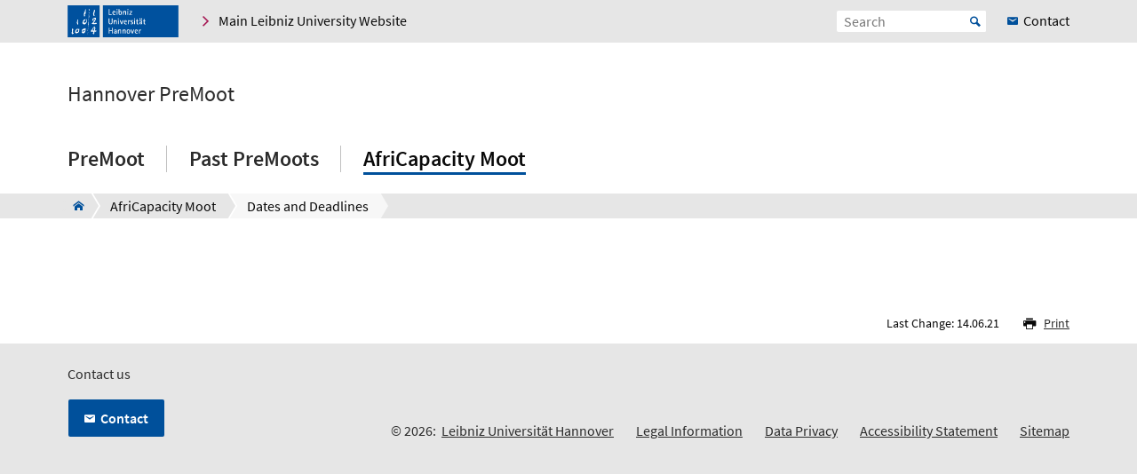

--- FILE ---
content_type: text/html; charset=utf-8
request_url: https://www.premoot.uni-hannover.de/en/africapacity-moot/dashboard/dates-and-deadlines
body_size: 4327
content:
<!DOCTYPE html>
<html xmlns="http://www.w3.org/1999/xhtml" xml:lang="en" lang="en" class="js pl">
<head>

<meta charset="utf-8">
<!-- 
	This website is powered by TYPO3 - inspiring people to share!
	TYPO3 is a free open source Content Management Framework initially created by Kasper Skaarhoj and licensed under GNU/GPL.
	TYPO3 is copyright 1998-2026 of Kasper Skaarhoj. Extensions are copyright of their respective owners.
	Information and contribution at https://typo3.org/
-->


<link rel="shortcut icon" href="/fileadmin/site-templates/logos/luh_logo_196.png" type="image/png">

<meta name="generator" content="TYPO3 CMS" />
<meta name="robots" content="index,follow" />
<meta name="viewport" content="width=device-width, initial-scale=1.0" />
<meta property="og:site_name" content="Leibniz Universität Hannover" />
<meta name="twitter:card" content="summary" />


<link rel="stylesheet" type="text/css" href="/typo3temp/assets/css/c95887218e.css?1756904135" media="all">
<link rel="stylesheet" type="text/css" href="/typo3conf/ext/t3luhepv/Resources/Public/Css/t3luhepv-min.css?1765176420" media="all">
<link rel="stylesheet" type="text/css" href="/typo3conf/ext/t3luhpublications/Resources/Public/Css/t3luhpublications-min.css?1718868666" media="all">
<link rel="stylesheet" type="text/css" href="/typo3conf/ext/t3luhresprojects/Resources/Public/Css/t3luhresproject-min.css?1728386900" media="all">
<link rel="stylesheet" type="text/css" href="/typo3conf/ext/t3luhunisearch/Resources/Public/css/t3luhunisearch-min.css?1730110634" media="all">
<link rel="stylesheet" type="text/css" href="/typo3conf/ext/luh_website/Resources/Public/Build/Css/faculty_juristische.min.css?1764766269" media="all">



<script src="/typo3conf/ext/luh_website/Resources/Public/Build/JavaScript/app.min.js?1764766269"></script>


<title>Dates and Deadlines&nbsp;&ndash;&nbsp;Hannover PreMoot&nbsp;&ndash;&nbsp;Leibniz Universität Hannover</title>
<link rel="apple-touch-icon" href="/fileadmin/site-templates/logos/luh_logo_196.png">
<link rel="canonical" href="https://www.premoot.uni-hannover.de/en/africapacity-moot/dashboard/dates-and-deadlines"/>
</head>
<body>


<div class="off-canvas-wrapper">
	<div class="off-canvas-content" data-off-canvas-content>

		


		<div class="o-shaded">
			
	<div class="row c-topbar c-topbar--big" style="position: static">
		<div class="column c-topbar__element">
			

			
				
						<a href="http://www.uni-hannover.de" title="Leibniz Universität Hannover" class="c-topbar__item">
							<img class="c-logo__image" alt="Leibniz Universität Hannover" src="/typo3conf/ext/luh_website/Resources/Public/Images/Logo/luh_logo.svg" width="125" height="36" />
						</a>
					
			

			

			


	

			<a href="https://www.uni-hannover.de/en/" class="c-link u-icon u-icon--arrow-right show-for-small-only c-topbar__item c-topbar__link c-topbar__link--theme">
				<span>
					Faculty
				</span>
			</a>

			<a href="https://www.uni-hannover.de/en/" title="Main Leibniz University Website" class="c-link u-icon u-icon--arrow-right show-for-medium c-topbar__item c-topbar__link c-topbar__link--theme">
				<span>Main Leibniz University Website</span>
			</a>

		


			

			
		</div>

		<div class="columns shrink c-topbar__element c-topbar__element--right align-right">
			
				


		
				


    
        
            <span></span>
        
    

			
	
			

			
	<div class="c-topbar__item c-topbar__item--align-right" role="search">
		<form method="get" name="searchform" action="/en/search">

			<label for="search-open" class="c-searchbox__label c-topbar__link u-icon u-icon--search hide-for-medium" aria-label="Open search" tabindex="-1"></label>

			<input id="search-open" class="c-searchbox--icon" aria-label="Open search" type="checkbox">

			<div class="c-searchbox o-brand">
				<input class="c-searchbox__input searchfield t3luhunisearch_textfield"
				       placeholder="Search"
				       type="text"
				       name="tx_t3luhunisearch_search[input_name_searchstring]">
				<button type="submit" class="c-searchbox__button" aria-label="Suche starten">Start</button>
			</div>
		</form>
	</div>



			
				<a href="/en/premoot/organising-committee" class="c-link c-topbar__item c-topbar__item--align-right show-for-xlarge c-topbar__link c-link--contact"><span>Contact</span></a>
			

			


		
				


    
        
            <span></span>
        
    

			
	
		</div>
	</div>

		</div>
	






		<header class="row">
	<div class="column small-12">
		<div class="c-header c-header--decentral">

			<div class="c-identity">
				
					<div class="c-identity__title small-order-2">
						
		<a href="/en/" class="c-identity__square c-identity__square--empty
			c-identity__square--hideAlways">
		</a>
	



		<a href="/en/" class="c-identity__text">
			Hannover PreMoot
		</a>
	

					</div>
				

				
			</div>

			<div class="c-header__menu">
				<a href="#" class="c-burger c-burger--decentral" data-toggle="offCanvas" aria-label="Open menu" tabindex="0">
	<svg role="img" shape-rendering="crispEdges">
		<use xlink:href="/typo3conf/ext/luh_website/Resources/Public/Images/Icon/menu7.svg#icon-menu7"></use>
	</svg>
</a>

				


		<nav class="c-navigation-main c-navigation-main--full-width">
			
	
		
			
					
							<div class="c-navigation-main__item is-first   "
								 data-dropdown-trigger="main-navigation-1899" tabindex="0" aria-haspopup="true">
								<span class="c-navigation-main__link">PreMoot</span>
							</div>
							<div class="c-dropdown c-dropdown--menu o-shaded show-for-large" data-dropdown-selector="main-navigation-1899" aria-label="submenu">
								<div class="c-dropdown__container">
									<div class="c-section-menu__header">
										<div class="row c-section-menu__header-content">
											<div class="column medium-3 c-section-menu">
												<div class="c-dropdown__title">PreMoot</div>
											</div>
											<div class="column medium-3 c-section-menu">
												<a href="/en/premoot" class="c-link--overview u-icon u-icon--stack-empty"><span>go to overview</span></a>
											</div>
											<div class="column medium-3 c-section-menu"></div>
											<div class="column medium-3 c-section-menu">
												<button class="c-button--close float-right" data-dropdown-close="main-navigation" tabindex="-1">
													Close menu
												</button>
											</div>
											<div class="c-section-menu__border"></div>
										</div>
									</div>

									<div class="row c-section-menu__content">
										
											
<div class="columns small-3 c-section-menu">
	
		
			<a href="/en/premoot" class="c-section-menu__link u-text--hyphens" tabindex="0">
				<span>1st Hannover PreMoot Week</span>
			</a>
		
	
		
	
</div>
											
<div class="columns small-3 c-section-menu">
	
		
	
		
			<a href="/en/premoot/organising-committee" class="c-section-menu__link u-text--hyphens" tabindex="0">
				<span>Organising Committee</span>
			</a>
		
	
</div>
											
<div class="columns small-3 c-section-menu">
	
		
	
		
	
</div>
											
<div class="columns small-3 c-section-menu">
	
		
	
		
	
</div>
										
									</div>
								</div>
							</div>
						
				
		
			
					
							<div class="c-navigation-main__item    "
								 tabindex="0" aria-haspopup="true">
								<a href="/en/past-premoots" class="c-navigation-main__link">Past PreMoots</a>
							</div>
						
				
		
			
					
							<div class="c-navigation-main__item  is-last  c-navigation-main__item--is-active"
								 data-dropdown-trigger="main-navigation-2653" tabindex="0" aria-haspopup="true">
								<span class="c-navigation-main__link">AfriCapacity Moot</span>
							</div>
							<div class="c-dropdown c-dropdown--menu o-shaded show-for-large" data-dropdown-selector="main-navigation-2653" aria-label="submenu">
								<div class="c-dropdown__container">
									<div class="c-section-menu__header">
										<div class="row c-section-menu__header-content">
											<div class="column medium-3 c-section-menu">
												<div class="c-dropdown__title">AfriCapacity Moot</div>
											</div>
											<div class="column medium-3 c-section-menu">
												<a href="/en/africapacity-moot" class="c-link--overview u-icon u-icon--stack-empty"><span>go to overview</span></a>
											</div>
											<div class="column medium-3 c-section-menu"></div>
											<div class="column medium-3 c-section-menu">
												<button class="c-button--close float-right" data-dropdown-close="main-navigation" tabindex="-1">
													Close menu
												</button>
											</div>
											<div class="c-section-menu__border"></div>
										</div>
									</div>

									<div class="row c-section-menu__content">
										
											
<div class="columns small-3 c-section-menu">
	
		
			<a href="/en/africapacity-moot/about-the-moot" class="c-section-menu__link u-text--hyphens" tabindex="0">
				<span>About the Moot</span>
			</a>
		
	
</div>
											
<div class="columns small-3 c-section-menu">
	
		
	
</div>
											
<div class="columns small-3 c-section-menu">
	
		
	
</div>
											
<div class="columns small-3 c-section-menu">
	
		
	
</div>
										
									</div>
								</div>
							</div>
						
				
		
		
			
		
			
		
			
		
	

		</nav>
	




			</div>
		</div>
	</div>
</header>
		
			
					



<div class="c-breadcrumb__wrap show-for-large">
    <div class="c-breadcrumb">
        <div class="row">
            <div class="column">
                <div class="c-breadcrumb-list">
                    <div class="c-breadcrumb-list__items">
                        <div class="c-breadcrumb-list__item c-breadcrumb-list__item--pre">&nbsp;</div>
                        <a href="/en/" class="c-breadcrumb-list__item c-breadcrumb-list__item--home show-for-large"><span class="c-breadcrumb-list__wrap u-icon u-icon--home2">Hannover PreMoot</span></a>
                        
                            
                                    <a href="/en/africapacity-moot"
                                       target=""
                                       class="c-breadcrumb-list__item"
                                       title="AfriCapacity Moot">
                                        <span  class="c-breadcrumb-list__wrap">AfriCapacity Moot</span>
                                    </a>
                                    
                                    
                                
                        
                            
                                    <div class="c-breadcrumb-list__item">
                                        <span class="c-breadcrumb-list__wrap">Dates and Deadlines</span>
                                    </div>
                                
                        
                    </div>
                </div>
            </div>
        </div>
    </div>
					



				</div>
			

		


			<main class="c-section__wrapper">
				

				
						
					
			</main>

		

<div class="o-footer__wrap">

	<div class="row">
		<div class="column small-12">
			<p class="c-text--copyright">
				Last Change:
				
						14.06.21
					
				
						<span class="c-print u-icon u-icon--printer" onclick="javascript:window.print()">
								<span  class=" o-footer__link c-print__link">
									Print
								</span>
						</span>
					

			</p>

		</div>
	</div>

	<div class="o-footer">

		

		<div class="row o-footer__section">
			<div class="columns small-12 medium-12 shrink align-self-top">
				<div class="c-headline c-headline--normal">Contact us</div>

				
					<div class="show-for-small-only">
						
	<a href="/en/premoot/organising-committee" class="c-button c-button--footer">
		<span class="u-icon u-icon--envelop5">Contact</span>
	</a>

					</div>
				

				<ul class="c-simple-list c-simple-list--horizontal c-footer__list--buttons">
					
						<li class="show-for-medium">
	<a href="/en/premoot/organising-committee" class="c-button c-button--footer">
		<span class="u-icon u-icon--envelop5">Contact</span>
	</a>
</li>
					

					

					

					

					

					

					

					

					
				</ul>
			</div>

			<div class="columns small-12 medium-12 large-expand align-self-bottom">
				<ul class="c-simple-list c-simple-list--horizontal c-footer__list--menu">
					
						<li>
							
	&copy; 2026:&nbsp;
	<a href="https://www.uni-hannover.de/en/copyright/" class="o-footer__link">
		Leibniz Universität Hannover
	</a>

						</li>
					

					

					
						<li>
							<a href="/en/legal-information" title="Legal Information" class="o-footer__link">
								Legal Information
							</a>
						</li>
					

					
						<li>
							<a href="https://www.uni-hannover.de/en/datenschutzerklaerung/" title="Data Privacy" class="o-footer__link">
								Data Privacy
							</a>
						</li>
					
					
						
							<li>
								<a href="/en/barrierefreiheit" title="Accessibility Statement" class="o-footer__link">
									Accessibility Statement
								</a>
							</li>
						
							<li>
								<a href="/en/sitemap" title="Sitemap" class="o-footer__link">
									Sitemap
								</a>
							</li>
						
					
				</ul>
			</div>
		</div>
	</div>

</div>

<div id="top-button" class="js-hidden">
	<div class="c-button c-button--to-top u-icon--arrow-up js-scroll-to-top"></div>
</div>








	</div>

	
		


<div id="offCanvas" class="off-canvas position-right" data-off-canvas data-auto-focus="true"
	     xmlns:f="http://www.w3.org/1999/html"><div class="o-shaded offcanvas"><ul class="vertical menu offcanvas-menu" data-drilldown data-parent-link="true" role="menu" data-offcanvas-content><li data-off-canvas-xhr-item><div class="offcanvas__head row column"><div class="c-offcanvas-bm__backlink js-drilldown-back"><a tabindex="0" data-offcanvas-trigger="true" href="/en/?tx_luhwebsite_mobilenav%5Baction%5D=show&amp;tx_luhwebsite_mobilenav%5Bcontroller%5D=OffCanvas&amp;tx_luhwebsite_mobilenav%5Buid%5D=2653&amp;type=1513087837&amp;cHash=9ae27433f0d797b5045a1e0b707be82f"></a></div><div class="c-headline c-headline--medium"><div class="c-offcanvas-bm__title current-layer-name" data-offcanvas-title>
																	Dashboard

																</div></div></div></li><li data-off-canvas-xhr-item class="offcanvas-menu__item offcanvas-menu__item--primary"><span>General Overview Dashboard</span></li><li data-off-canvas-xhr-item class=" offcanvas-menu__item offcanvas-menu__item--primary"><a tabindex="0" class="c-link   " href="/en/africapacity-moot/dashboard/preparation-days"><span>Preparation Days</span></a></li><li data-off-canvas-xhr-item class=" offcanvas-menu__item offcanvas-menu__item--primary offcanvas-menu__item--last"><a tabindex="0" class="c-link   offcanvas-menu__link--current  offcanvas-menu__link--active" href="/en/africapacity-moot/dashboard/dates-and-deadlines"><span>Dates and Deadlines</span></a></li><li class="offcanvas-menu__spacer"></li><li class="offcanvas-menu__item offcanvas-menu__item--secondary"><a href="https://www.uni-hannover.de/en/" class="c-link u-icon u-icon--home2" tabindex="0"><span>Main Leibniz University Website</span></a></li><li class="offcanvas-menu__item offcanvas-menu__item--secondary"><a href="/en/premoot/organising-committee" class="c-link c-link--contact" tabindex="0"><span>Contact</span></a></li></ul></div></div>
	
</div><!-- Matomo -->
<script>
  var _paq = window._paq = window._paq || [];
  if (window.location.href.indexOf("tx_t3luhunisearch") > -1) {
    params = new URLSearchParams(document.location.search);
    keyword = params.get("tx_t3luhunisearch_search[input_name_searchstring]");
    category = params.get("tx_t3luhunisearch_search[rrznunisearch_input_sitename]");
    if (document.getElementsByClassName("no_results")[0]){
      var searchCount = 0;
    }else{
      var searchCount = 1;
    }
   _paq.push(['trackSiteSearch',keyword, category, searchCount ]);
  }else if (window.location.href.indexOf("/de/vademecum") > -1) {
     keyword = document.getElementsByName("tx_rrznvademecum_vademecum[searchString]")[0].value;
     category = "vademecum";
     if (document.getElementsByClassName("no_results")[0]){
       var searchCount = 0;
     }else{
       var searchCount = 1;
     }
     _paq.push(['trackSiteSearch',keyword, category, searchCount ]);
   }else{
     _paq.push(['trackPageView']);
   }

  _paq.push(["disableCookies"]);
  _paq.push(['enableLinkTracking']);
  (function() {
    var u="https://www.webstats-jura.uni-hannover.de/";
    _paq.push(['setTrackerUrl', u+'matomo.php']);
    _paq.push(['setSiteId', '71']);
    var d=document, g=d.createElement('script'), s=d.getElementsByTagName('script')[0];
    g.async=true; g.src=u+'matomo.js'; s.parentNode.insertBefore(g,s);
  })();
</script>
<noscript><p><img src="https://www.webstats-jura.uni-hannover.de/matomo.php?idsite=71&amp;rec=1" style="border:0;" alt="" /></p></noscript>
<!-- End Matomo Code --><script id="powermail_conditions_container" data-condition-uri="https://www.premoot.uni-hannover.de/en/africapacity-moot/dashboard/dates-and-deadlines?type=3132"></script>
<script src="/typo3conf/ext/t3luhunisearch/Resources/Public/JavaScript/t3luhunisearch-min.js?1730110634"></script>
<script src="/typo3conf/ext/t3luhepv/Resources/Public/JavaScript/t3luhepv-min.js?1765176420"></script>
<script src="/typo3conf/ext/t3luhpublications/Resources/Public/JavaScript/filter.js?1718868666"></script>
<script src="/typo3conf/ext/t3luhresprojects/Resources/Public/JavaScript/filter.js?1728386900"></script>
<script src="/typo3conf/ext/powermail_cond/Resources/Public/JavaScript/PowermailCondition.min.js?1739281182"></script>


</body>
</html>